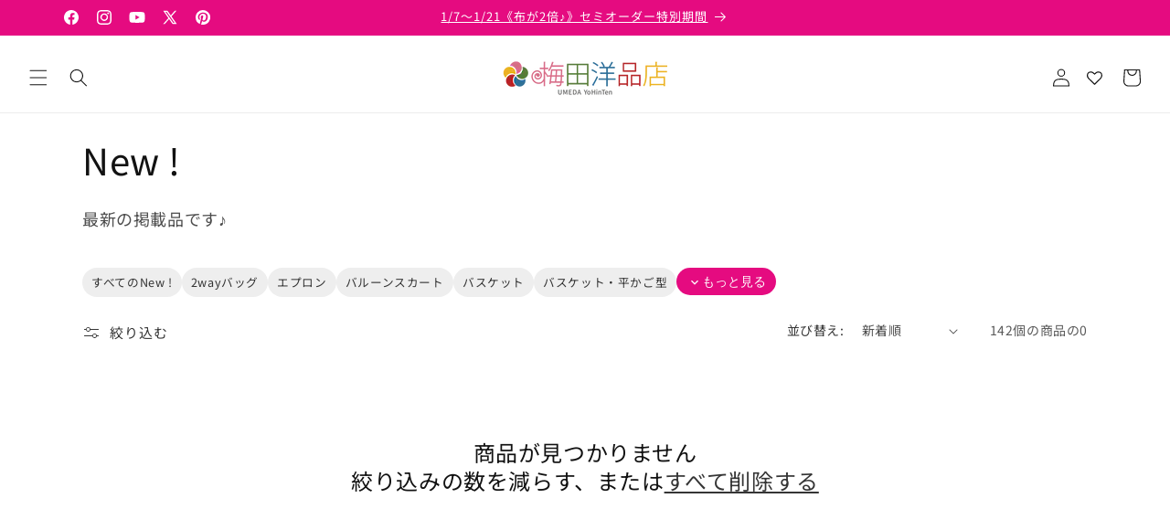

--- FILE ---
content_type: text/javascript
request_url: https://africawaii.com/cdn/shop/t/8/assets/original.js?v=159837001739675964491761445045
body_size: 1430
content:
(function(){function bindOne(gallery){if(!gallery||gallery.dataset.akJsOnlyArrows==="1")return;gallery.dataset.akJsOnlyArrows="1";const viewer=gallery.querySelector('slider-component[id^="GalleryViewer-"]'),track=viewer?.querySelector("ul.product__media-list.slider"),thumbsCt=gallery.querySelector('slider-component[id^="GalleryThumbnails-"]'),thumbBtns=thumbsCt?Array.from(thumbsCt.querySelectorAll(".thumbnail-list__item button, .thumbnail-list__item .thumbnail")):[];if(!viewer||!track||thumbBtns.length<=1)return;const currentIndex=()=>{const i=thumbBtns.findIndex(b=>b.getAttribute("aria-current")==="true"||b.closest?.('[aria-current="true"]'));return i>=0?i:0};async function warmImageEl(img,timeoutMs=800){if(!img||img.dataset._akWarmed==="1")return;const pre=new Image,srcset=img.getAttribute("srcset"),sizes=img.getAttribute("sizes");if(srcset&&(pre.srcset=srcset),sizes&&(pre.sizes=sizes),pre.src=img.currentSrc||img.src,pre.decode)try{await Promise.race([pre.decode(),new Promise(res=>setTimeout(res,timeoutMs))])}catch{}img.dataset._akWarmed="1"}function getAllSlideImgs(){return viewer.querySelectorAll("ul.product__media-list.slider li.product__media-item.slider__slide img")}function warmNeighbors(idx){const imgs=getAllSlideImgs();if(!imgs.length)return;[idx-1,idx+1].forEach(async i=>{const j=(i+imgs.length)%imgs.length;await warmImageEl(imgs[j],800)})}function warmAllInBackground(startIdx){const imgs=Array.from(getAllSlideImgs());if(!imgs.length)return;const order=[0];for(let d=1;d<imgs.length;d++)order.push(+d,-d);const seq=order.map(d=>(startIdx+d+imgs.length)%imgs.length).map(i=>imgs[i]);let p=Promise.resolve();seq.forEach(el=>{p=p.finally(()=>typeof requestIdleCallback=="function"?new Promise(resolve=>{requestIdleCallback(async()=>{await warmImageEl(el,1200),resolve()},{timeout:1200})}):new Promise(async resolve=>{setTimeout(async()=>{await warmImageEl(el,1200),resolve()},50)}))})}function advance(step){const len=thumbBtns.length,next=(currentIndex()+step+len)%len;requestAnimationFrame(()=>{thumbBtns[next].click();const warm=()=>warmNeighbors(next);typeof requestIdleCallback=="function"?requestIdleCallback(warm,{timeout:300}):setTimeout(warm,50)})}function makeSvgChevron(side){const wrap=document.createElement("div");return Object.assign(wrap.style,{position:"absolute",top:"50%",transform:side==="left"?"translateY(-50%) scaleX(-1)":"translateY(-50%)",[side==="left"?"left":"right"]:"12px",color:"#ccc",opacity:"0.9",lineHeight:"0",pointerEvents:"none",transition:"opacity .2s, transform .2s"}),wrap.innerHTML='<svg viewBox="0 0 24 24" aria-hidden="true" style="width:28px;height:28px;display:block"><polyline points="9 6 15 12 9 18" fill="none" stroke="currentColor" stroke-width="2" stroke-linecap="round" stroke-linejoin="round"></polyline></svg>',wrap}const layer=document.createElement("div");Object.assign(layer.style,{position:"absolute",inset:"0",zIndex:"5",pointerEvents:"none"});const leftIcon=makeSvgChevron("left"),rightIcon=makeSvgChevron("right");layer.appendChild(leftIcon),layer.appendChild(rightIcon);function findActiveMediaEl(){let el=gallery.querySelector("li.product__media-item.slider__slide.is-active .product__media .media");return el||(el=gallery.querySelector("li.slider__slide.is-active .media")),el}function mountArrowsToActiveMedia(){const activeMedia=findActiveMediaEl();activeMedia&&(getComputedStyle(activeMedia).position==="static"&&(activeMedia.style.position="relative"),layer.parentNode!==activeMedia&&activeMedia.appendChild(layer))}mountArrowsToActiveMedia();const start=currentIndex();warmNeighbors(start),typeof requestIdleCallback=="function"?requestIdleCallback(()=>warmAllInBackground(start),{timeout:1500}):setTimeout(()=>warmAllInBackground(start),200),thumbBtns.forEach(btn=>{btn.addEventListener("click",()=>requestAnimationFrame(()=>{mountArrowsToActiveMedia(),warmNeighbors(currentIndex())}))}),new MutationObserver(()=>requestAnimationFrame(mountArrowsToActiveMedia)).observe(gallery,{attributes:!0,subtree:!0,attributeFilter:["class"]}),window.addEventListener("resize",()=>requestAnimationFrame(mountArrowsToActiveMedia)),document.addEventListener("shopify:section:load",()=>requestAnimationFrame(mountArrowsToActiveMedia));function setIconsNeutral(){[leftIcon,rightIcon].forEach(el=>{el.style.opacity="0.9",el.style.transform=el.style.transform.replace(/ scale\([^)]+\)/,"")})}function emphasize(side){const on=el=>{el.style.opacity="1",/scale/.test(el.style.transform)||(el.style.transform+=" scale(1.06)")},off=el=>{el.style.opacity="0.9",el.style.transform=el.style.transform.replace(/ scale\([^)]+\)/,"")};side==="left"?(on(leftIcon),off(rightIcon)):(on(rightIcon),off(leftIcon))}function flash(el){el.style.opacity="0.75",el.style.transform=el.style.transform.replace(/ scale\([^)]+\)/,"")+" scale(0.96)",setTimeout(()=>setIconsNeutral(),140)}track.addEventListener("mousemove",e=>{const r=track.getBoundingClientRect(),isLeft=e.clientX-r.left<r.width/2;emphasize(isLeft?"left":"right");const target=(currentIndex()+(isLeft?-1:1)+thumbBtns.length)%thumbBtns.length;typeof requestIdleCallback=="function"?requestIdleCallback(()=>warmNeighbors(target),{timeout:200}):setTimeout(()=>warmNeighbors(target),50)},{passive:!0}),track.addEventListener("mouseleave",setIconsNeutral,{passive:!0}),track.addEventListener("click",e=>{if(track.__dragged){track.__dragged=!1,e.preventDefault(),e.stopPropagation();return}const r=track.getBoundingClientRect(),isLeft=e.clientX-r.left<r.width/2;flash(isLeft?leftIcon:rightIcon),advance(isLeft?-1:1),e.preventDefault(),e.stopPropagation()},!0);let down=!1,startX=0,moved=0;const TH=24;track.addEventListener("pointerdown",e=>{e.button!==void 0&&e.button!==0||(down=!0,moved=0,startX=e.touches?.[0]?.clientX??e.clientX,document.documentElement.style.userSelect="none")},{passive:!0}),track.addEventListener("pointermove",e=>{if(!down)return;moved=(e.touches?.[0]?.clientX??e.clientX)-startX,Math.abs(moved)>2&&e.cancelable&&e.preventDefault()},{passive:!1}),track.addEventListener("pointerup",()=>{if(down&&(down=!1,document.documentElement.style.userSelect="",Math.abs(moved)>=TH)){const isLeft=moved>0;flash(isLeft?leftIcon:rightIcon),advance(isLeft?-1:1),track.__dragged=!0,setTimeout(()=>track.__dragged=!1,0)}},{passive:!0}),track.addEventListener("pointerleave",()=>{down&&(down=!1,document.documentElement.style.userSelect="")},{passive:!0})}function bindAll(root=document){root.querySelectorAll('media-gallery[data-desktop-layout="thumbnail_slider"]').forEach(bindOne)}document.addEventListener("DOMContentLoaded",()=>bindAll(document)),document.addEventListener("shopify:section:load",ev=>bindAll(ev.target||document))})();
//# sourceMappingURL=/cdn/shop/t/8/assets/original.js.map?v=159837001739675964491761445045
